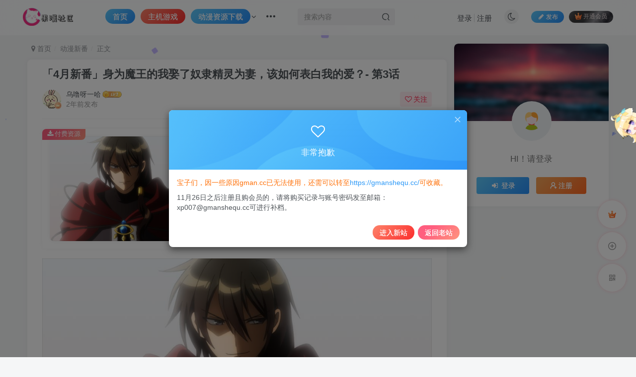

--- FILE ---
content_type: text/html; charset=UTF-8
request_url: https://gman.cc/725.html
body_size: 16940
content:
<!DOCTYPE HTML>
<html lang="zh-Hans">
<head>
	<meta charset="UTF-8">
	<link rel="dns-prefetch" href="//apps.bdimg.com">
	<meta http-equiv="X-UA-Compatible" content="IE=edge,chrome=1">
	<meta name="viewport" content="width=device-width, initial-scale=1.0, user-scalable=0, minimum-scale=1.0, maximum-scale=0.0, viewport-fit=cover">
	<meta http-equiv="Cache-Control" content="no-transform" />
	<meta http-equiv="Cache-Control" content="no-siteapp" />
	<meta name='robots' content='max-image-preview:large' />
	<style>img:is([sizes="auto" i], [sizes^="auto," i]) { contain-intrinsic-size: 3000px 1500px }</style>
	<title>「4月新番」身为魔王的我娶了奴隶精灵为妻，该如何表白我的爱？- 第3话_果漫社区</title><meta name="keywords" content="Base,Brain's,搞笑,日常,爱情,该如何表白我的爱？,身为魔王的我娶了奴隶精灵为妻,动漫新番">
<meta name="description" content="作为魔王，我娶了奴隶精灵为妻。我该如何表达我的爱？- 第3话作为邪恶的魔术师，人们害怕扎根。他笨拙而口臭。今天，他仍在学习魔术，同时击败了领土上的小偷。扎根于被恶友巴洛斯邀请参加的黑暗拍卖会场，遇到了白发精灵女孩内菲，她是作为魔王遗物制作的。拿走所有的财产，把尼腓带回他的城堡。以前从未与人交往过的口才扎根不好，我不知道如何与尼腓相处，也不能进行体面的对话，所以我感到困惑。从那时起，两个人的共同生活">
<link rel="canonical" href="https://gman.cc/725.html" />
<link rel='stylesheet' id='wp-block-library-css' href='https://gman.cc/wp-includes/css/dist/block-library/style.min.css?ver=6.8.2' type='text/css' media='all' />
<style id='classic-theme-styles-inline-css' type='text/css'>
/*! This file is auto-generated */
.wp-block-button__link{color:#fff;background-color:#32373c;border-radius:9999px;box-shadow:none;text-decoration:none;padding:calc(.667em + 2px) calc(1.333em + 2px);font-size:1.125em}.wp-block-file__button{background:#32373c;color:#fff;text-decoration:none}
</style>
<style id='global-styles-inline-css' type='text/css'>
:root{--wp--preset--aspect-ratio--square: 1;--wp--preset--aspect-ratio--4-3: 4/3;--wp--preset--aspect-ratio--3-4: 3/4;--wp--preset--aspect-ratio--3-2: 3/2;--wp--preset--aspect-ratio--2-3: 2/3;--wp--preset--aspect-ratio--16-9: 16/9;--wp--preset--aspect-ratio--9-16: 9/16;--wp--preset--color--black: #000000;--wp--preset--color--cyan-bluish-gray: #abb8c3;--wp--preset--color--white: #ffffff;--wp--preset--color--pale-pink: #f78da7;--wp--preset--color--vivid-red: #cf2e2e;--wp--preset--color--luminous-vivid-orange: #ff6900;--wp--preset--color--luminous-vivid-amber: #fcb900;--wp--preset--color--light-green-cyan: #7bdcb5;--wp--preset--color--vivid-green-cyan: #00d084;--wp--preset--color--pale-cyan-blue: #8ed1fc;--wp--preset--color--vivid-cyan-blue: #0693e3;--wp--preset--color--vivid-purple: #9b51e0;--wp--preset--gradient--vivid-cyan-blue-to-vivid-purple: linear-gradient(135deg,rgba(6,147,227,1) 0%,rgb(155,81,224) 100%);--wp--preset--gradient--light-green-cyan-to-vivid-green-cyan: linear-gradient(135deg,rgb(122,220,180) 0%,rgb(0,208,130) 100%);--wp--preset--gradient--luminous-vivid-amber-to-luminous-vivid-orange: linear-gradient(135deg,rgba(252,185,0,1) 0%,rgba(255,105,0,1) 100%);--wp--preset--gradient--luminous-vivid-orange-to-vivid-red: linear-gradient(135deg,rgba(255,105,0,1) 0%,rgb(207,46,46) 100%);--wp--preset--gradient--very-light-gray-to-cyan-bluish-gray: linear-gradient(135deg,rgb(238,238,238) 0%,rgb(169,184,195) 100%);--wp--preset--gradient--cool-to-warm-spectrum: linear-gradient(135deg,rgb(74,234,220) 0%,rgb(151,120,209) 20%,rgb(207,42,186) 40%,rgb(238,44,130) 60%,rgb(251,105,98) 80%,rgb(254,248,76) 100%);--wp--preset--gradient--blush-light-purple: linear-gradient(135deg,rgb(255,206,236) 0%,rgb(152,150,240) 100%);--wp--preset--gradient--blush-bordeaux: linear-gradient(135deg,rgb(254,205,165) 0%,rgb(254,45,45) 50%,rgb(107,0,62) 100%);--wp--preset--gradient--luminous-dusk: linear-gradient(135deg,rgb(255,203,112) 0%,rgb(199,81,192) 50%,rgb(65,88,208) 100%);--wp--preset--gradient--pale-ocean: linear-gradient(135deg,rgb(255,245,203) 0%,rgb(182,227,212) 50%,rgb(51,167,181) 100%);--wp--preset--gradient--electric-grass: linear-gradient(135deg,rgb(202,248,128) 0%,rgb(113,206,126) 100%);--wp--preset--gradient--midnight: linear-gradient(135deg,rgb(2,3,129) 0%,rgb(40,116,252) 100%);--wp--preset--font-size--small: 13px;--wp--preset--font-size--medium: 20px;--wp--preset--font-size--large: 36px;--wp--preset--font-size--x-large: 42px;--wp--preset--spacing--20: 0.44rem;--wp--preset--spacing--30: 0.67rem;--wp--preset--spacing--40: 1rem;--wp--preset--spacing--50: 1.5rem;--wp--preset--spacing--60: 2.25rem;--wp--preset--spacing--70: 3.38rem;--wp--preset--spacing--80: 5.06rem;--wp--preset--shadow--natural: 6px 6px 9px rgba(0, 0, 0, 0.2);--wp--preset--shadow--deep: 12px 12px 50px rgba(0, 0, 0, 0.4);--wp--preset--shadow--sharp: 6px 6px 0px rgba(0, 0, 0, 0.2);--wp--preset--shadow--outlined: 6px 6px 0px -3px rgba(255, 255, 255, 1), 6px 6px rgba(0, 0, 0, 1);--wp--preset--shadow--crisp: 6px 6px 0px rgba(0, 0, 0, 1);}:where(.is-layout-flex){gap: 0.5em;}:where(.is-layout-grid){gap: 0.5em;}body .is-layout-flex{display: flex;}.is-layout-flex{flex-wrap: wrap;align-items: center;}.is-layout-flex > :is(*, div){margin: 0;}body .is-layout-grid{display: grid;}.is-layout-grid > :is(*, div){margin: 0;}:where(.wp-block-columns.is-layout-flex){gap: 2em;}:where(.wp-block-columns.is-layout-grid){gap: 2em;}:where(.wp-block-post-template.is-layout-flex){gap: 1.25em;}:where(.wp-block-post-template.is-layout-grid){gap: 1.25em;}.has-black-color{color: var(--wp--preset--color--black) !important;}.has-cyan-bluish-gray-color{color: var(--wp--preset--color--cyan-bluish-gray) !important;}.has-white-color{color: var(--wp--preset--color--white) !important;}.has-pale-pink-color{color: var(--wp--preset--color--pale-pink) !important;}.has-vivid-red-color{color: var(--wp--preset--color--vivid-red) !important;}.has-luminous-vivid-orange-color{color: var(--wp--preset--color--luminous-vivid-orange) !important;}.has-luminous-vivid-amber-color{color: var(--wp--preset--color--luminous-vivid-amber) !important;}.has-light-green-cyan-color{color: var(--wp--preset--color--light-green-cyan) !important;}.has-vivid-green-cyan-color{color: var(--wp--preset--color--vivid-green-cyan) !important;}.has-pale-cyan-blue-color{color: var(--wp--preset--color--pale-cyan-blue) !important;}.has-vivid-cyan-blue-color{color: var(--wp--preset--color--vivid-cyan-blue) !important;}.has-vivid-purple-color{color: var(--wp--preset--color--vivid-purple) !important;}.has-black-background-color{background-color: var(--wp--preset--color--black) !important;}.has-cyan-bluish-gray-background-color{background-color: var(--wp--preset--color--cyan-bluish-gray) !important;}.has-white-background-color{background-color: var(--wp--preset--color--white) !important;}.has-pale-pink-background-color{background-color: var(--wp--preset--color--pale-pink) !important;}.has-vivid-red-background-color{background-color: var(--wp--preset--color--vivid-red) !important;}.has-luminous-vivid-orange-background-color{background-color: var(--wp--preset--color--luminous-vivid-orange) !important;}.has-luminous-vivid-amber-background-color{background-color: var(--wp--preset--color--luminous-vivid-amber) !important;}.has-light-green-cyan-background-color{background-color: var(--wp--preset--color--light-green-cyan) !important;}.has-vivid-green-cyan-background-color{background-color: var(--wp--preset--color--vivid-green-cyan) !important;}.has-pale-cyan-blue-background-color{background-color: var(--wp--preset--color--pale-cyan-blue) !important;}.has-vivid-cyan-blue-background-color{background-color: var(--wp--preset--color--vivid-cyan-blue) !important;}.has-vivid-purple-background-color{background-color: var(--wp--preset--color--vivid-purple) !important;}.has-black-border-color{border-color: var(--wp--preset--color--black) !important;}.has-cyan-bluish-gray-border-color{border-color: var(--wp--preset--color--cyan-bluish-gray) !important;}.has-white-border-color{border-color: var(--wp--preset--color--white) !important;}.has-pale-pink-border-color{border-color: var(--wp--preset--color--pale-pink) !important;}.has-vivid-red-border-color{border-color: var(--wp--preset--color--vivid-red) !important;}.has-luminous-vivid-orange-border-color{border-color: var(--wp--preset--color--luminous-vivid-orange) !important;}.has-luminous-vivid-amber-border-color{border-color: var(--wp--preset--color--luminous-vivid-amber) !important;}.has-light-green-cyan-border-color{border-color: var(--wp--preset--color--light-green-cyan) !important;}.has-vivid-green-cyan-border-color{border-color: var(--wp--preset--color--vivid-green-cyan) !important;}.has-pale-cyan-blue-border-color{border-color: var(--wp--preset--color--pale-cyan-blue) !important;}.has-vivid-cyan-blue-border-color{border-color: var(--wp--preset--color--vivid-cyan-blue) !important;}.has-vivid-purple-border-color{border-color: var(--wp--preset--color--vivid-purple) !important;}.has-vivid-cyan-blue-to-vivid-purple-gradient-background{background: var(--wp--preset--gradient--vivid-cyan-blue-to-vivid-purple) !important;}.has-light-green-cyan-to-vivid-green-cyan-gradient-background{background: var(--wp--preset--gradient--light-green-cyan-to-vivid-green-cyan) !important;}.has-luminous-vivid-amber-to-luminous-vivid-orange-gradient-background{background: var(--wp--preset--gradient--luminous-vivid-amber-to-luminous-vivid-orange) !important;}.has-luminous-vivid-orange-to-vivid-red-gradient-background{background: var(--wp--preset--gradient--luminous-vivid-orange-to-vivid-red) !important;}.has-very-light-gray-to-cyan-bluish-gray-gradient-background{background: var(--wp--preset--gradient--very-light-gray-to-cyan-bluish-gray) !important;}.has-cool-to-warm-spectrum-gradient-background{background: var(--wp--preset--gradient--cool-to-warm-spectrum) !important;}.has-blush-light-purple-gradient-background{background: var(--wp--preset--gradient--blush-light-purple) !important;}.has-blush-bordeaux-gradient-background{background: var(--wp--preset--gradient--blush-bordeaux) !important;}.has-luminous-dusk-gradient-background{background: var(--wp--preset--gradient--luminous-dusk) !important;}.has-pale-ocean-gradient-background{background: var(--wp--preset--gradient--pale-ocean) !important;}.has-electric-grass-gradient-background{background: var(--wp--preset--gradient--electric-grass) !important;}.has-midnight-gradient-background{background: var(--wp--preset--gradient--midnight) !important;}.has-small-font-size{font-size: var(--wp--preset--font-size--small) !important;}.has-medium-font-size{font-size: var(--wp--preset--font-size--medium) !important;}.has-large-font-size{font-size: var(--wp--preset--font-size--large) !important;}.has-x-large-font-size{font-size: var(--wp--preset--font-size--x-large) !important;}
:where(.wp-block-post-template.is-layout-flex){gap: 1.25em;}:where(.wp-block-post-template.is-layout-grid){gap: 1.25em;}
:where(.wp-block-columns.is-layout-flex){gap: 2em;}:where(.wp-block-columns.is-layout-grid){gap: 2em;}
:root :where(.wp-block-pullquote){font-size: 1.5em;line-height: 1.6;}
</style>
<link rel='stylesheet' id='_bootstrap-css' href='https://gman.cc/wp-content/themes/zibll/css/bootstrap.min.css?ver=8.3' type='text/css' media='all' />
<link rel='stylesheet' id='_fontawesome-css' href='https://gman.cc/wp-content/themes/zibll/css/font-awesome.min.css?ver=8.3' type='text/css' media='all' />
<link rel='stylesheet' id='_main-css' href='https://gman.cc/wp-content/themes/zibll/css/main.min.css?ver=8.3' type='text/css' media='all' />
<link rel='stylesheet' id='_forums-css' href='https://gman.cc/wp-content/themes/zibll/inc/functions/bbs/assets/css/main.min.css?ver=8.3' type='text/css' media='all' />
<link rel='stylesheet' id='_shop-css' href='https://gman.cc/wp-content/themes/zibll/inc/functions/shop/assets/css/main.min.css?ver=8.3' type='text/css' media='all' />
<script type="text/javascript" src="https://gman.cc/wp-content/themes/zibll/js/libs/jquery.min.js?ver=8.3" id="jquery-js"></script>

    <style>
    .progress-bar{
      width: 100%;
      height: 10px;
      overflow: hidden;
      box-sizing: border-box;
      border-radius: 24px;
      background-color: rgba(180, 160, 120, .2);
      position: relative;
	  box-shadow: unset;
	  margin-bottom: 5px;
    }

    .progress-bg{
      width: 10%;
      height: 100%;
      overflow: hidden;
      box-sizing: border-box;
      background-image: linear-gradient(135deg, #00BFFF 25%,#FA8072 0,#FA8072 50%,#00BFFF 0,#00BFFF 75%, #FA8072 0);
      border-radius: 24px;
      animation: panoramic 20s linear infinite;
      background-size: 32px 100%;
    }

    @keyframes panoramic{
      to {
        background-position: 200% 0;
      }
    }

    .progress-completed {
      width: 100%;
      background-image: linear-gradient(135deg, #4abd15bd 25%,#4abd15bd 0,#4abd15bd 50%,#4abd15bd 0,#4abd15bd 75%, #4abd15bd 0);
      animation: none;
    }

    .progress-processing {
      width: 50%;
      background-image: linear-gradient(135deg, #ffe8a4 25%,#ffd353 0,#ffd353 50%,#ffe8a4 0,#ffe8a4 75%, #ffd353 0);
      animation: none;
    }
    
    .complaint-br {
        display: block;
        margin-bottom: 5px;
    }
    </style>
    <style>
/*Wordpress自定义鼠标样式插件生成:https://blog.itzhiyin.com/archives/205.html*/
 /*鼠标指针样式*/ 
body{cursor:url(/wp-content/plugins/wordpress_mouse/mouse/normal1.png), default;}
a:hover{cursor:url(/wp-content/plugins/wordpress_mouse/mouse/link1.png), pointer;}
/*Wordpress自定义鼠标样式插件生成:https://blog.itzhiyin.com/archives/205.html*/
</style>

<script charset="UTF-8" id="LA_COLLECT" src="//sdk.51.la/js-sdk-pro.min.js"></script>
                <script>LA.init({id: "3IeUWS1bvPXeEjKs",ck: "3IeUWS1bvPXeEjKs"})</script><link rel='shortcut icon' href='https://gman.cc/wp-content/uploads/2024/02/logo1.0-1.png'><link rel='icon' href='https://gman.cc/wp-content/uploads/2024/02/logo1.0-1.png'><link rel='apple-touch-icon-precomposed' href='https://gman.cc/wp-content/uploads/2024/02/logo1.0-1.png'><meta name='msapplication-TileImage' content='https://gman.cc/wp-content/uploads/2024/02/logo1.0-1.png'><style>body{--theme-color:#f04494;--focus-shadow-color:rgba(240,68,148,.4);--focus-color-opacity1:rgba(240,68,148,.1);--focus-color-opacity05:rgba(240,68,148,.05);--focus-color-opacity3:rgba(240,68,148,.3);--focus-color-opacity6:rgba(240,68,148,.6);--mian-max-width:1200px;}/*悬浮按钮*/
.float-right.round .float-btn {
position: relative;
display: block;
height: 56px;
width: 56px;
padding: 20px 4px;
-webkit-border-radius: 50%;
-moz-border-radius: 50%;
border-radius: 50%;
margin-bottom: 8px;
font-size: 16px;
line-height: 10px;
text-align: center;
color: #FFD1D8;
background-color: #ffffff;
-webkit-box-shadow: 0 0 6px 0 #FFD1D8;
-moz-box-shadow: 0 0 6px 0 #FFD1D8;
box-shadow: 0 0 6px 0 #FFD1D8;
cursor: pointer;
}
.fa-toggle-theme::after, .fa-toggle-theme::before {
font-size: 18px;
}
.float-right.round:hover .float-btn:hover {
-moz-box-shadow: 0 0 6px 0 #FFB5C3;
box-shadow: 0 0 6px 0 #fc6976;
background-color: #FFB5C3;
}
.float-btn .hover-show-con {
right: 40px;
margin-right: 25px;
}.enlighter-default .enlighter,.wp-block-zibllblock-enlighter:not(:has(.enlighter)),.enlighter-pre:not(:has(.enlighter)){max-height:400px;overflow-y:auto !important;}.posts-item .item-heading>a {font-weight: bold;color: unset;}@media (max-width:640px) {
		.meta-right .meta-like{
			display: unset !important;
		}
	}</style>
<!--HEADER_CODE_START-->
<script type="text/javascript" src="//cpro.baidustatic.com/cpro/ui/cm.js"></script>
<script async custom-element="amp-ad" src="https://cdn.ampproject.org/v0/amp-ad-0.1.js"></script>
<script async custom-element="amp-ad" src="https://cdn.ampproject.org/v0/amp-ad-0.1.js"></script>
<!--HEADER_CODE_END-->
<meta name='apple-mobile-web-app-title' content='果漫社区'><meta name="theme-color" content="#FDFCFE"><!--[if IE]><script src="https://gman.cc/wp-content/themes/zibll/js/libs/html5.min.js"></script><![endif]--><link rel="icon" href="https://gman.cc/wp-content/uploads/2024/04/cropped-111111111111-32x32.png" sizes="32x32" />
<link rel="icon" href="https://gman.cc/wp-content/uploads/2024/04/cropped-111111111111-192x192.png" sizes="192x192" />
<link rel="apple-touch-icon" href="https://gman.cc/wp-content/uploads/2024/04/cropped-111111111111-180x180.png" />
<meta name="msapplication-TileImage" content="https://gman.cc/wp-content/uploads/2024/04/cropped-111111111111-270x270.png" />
	</head>
<body class="wp-singular post-template-default single single-post postid-725 single-format-standard wp-theme-zibll white-theme nav-fixed site-layout-2">
		<div style="position: fixed;z-index: -999;left: -5000%;"><img src="https://gman.cc/wp-content/uploads/2024/04/2-02-1-700x394.jpg" alt="「4月新番」身为魔王的我娶了奴隶精灵为妻，该如何表白我的爱？- 第3话_果漫社区"></div>	<header class="header header-layout-2 scroll-down-hide"><nav class="navbar navbar-top center">
            <div class="container-fluid container-header"><div class="navbar-header">
			<div class="navbar-brand"><a class="navbar-logo" href="https://gman.cc"><img src="https://gman.cc/wp-content/uploads/2024/02/没背景.png" switch-src="https://gman.cc/wp-content/uploads/2024/02/AAA-1.png" alt="果漫社区_单机游戏社区_提供各类游戏下载、攻略" >
			</a></div>
			<button type="button" data-toggle-class="mobile-navbar-show" data-target="body" class="navbar-toggle"><i class="em12 css-icon i-menu"><i></i></i></button><a class="main-search-btn navbar-toggle" href="javascript:;"><svg class="icon" aria-hidden="true"><use xlink:href="#icon-search"></use></svg></a>
		</div>  <div class="collapse navbar-collapse"><ul class="nav navbar-nav"><li id="menu-item-369" class="menu-item menu-item-type-custom menu-item-object-custom menu-item-home menu-item-369"><a href="https://gman.cc/"><span class="but jb-blue radius">首页</span></a></li>
<li id="menu-item-415" class="menu-item menu-item-type-custom menu-item-object-custom menu-item-415"><a href="https://gman.cc/category/console-game"><span class="but jb-red radius">主机游戏</span></a></li>
<li id="menu-item-991" class="menu-item menu-item-type-custom menu-item-object-custom menu-item-has-children menu-item-991"><a><span class="but jb-blue radius">动漫资源下载</span></a>
<ul class="sub-menu">
	<li id="menu-item-418" class="menu-item menu-item-type-custom menu-item-object-custom menu-item-418"><a href="https://gman.cc/category/dmzy">新番下载</a></li>
	<li id="menu-item-663" class="menu-item menu-item-type-custom menu-item-object-custom menu-item-663"><a href="https://gman.cc/zhdm">全集下载</a></li>
</ul>
</li>
<li id="menu-item-990" class="menu-item menu-item-type-custom menu-item-object-custom menu-item-990"><a href="https://gman.cc/zixun"><span class="but jb-blue radius">最新资讯</span></a></li>
<li id="menu-item-10310" class="menu-item menu-item-type-post_type menu-item-object-page menu-item-10310"><a href="https://gman.cc/forums"><span class="but jb-blue radius">社区论坛</span></a></li>
</ul><form method="get" class="navbar-form navbar-left hover-show" action="https://gman.cc/"><div class="form-group relative dropdown"><input type="text" class="form-control search-input focus-show" name="s" placeholder="搜索内容"><div class="abs-right muted-3-color"><button type="submit" tabindex="3" class="null"><svg class="icon" aria-hidden="true"><use xlink:href="#icon-search"></use></svg></button></div><div class=" lazyload" remote-box="https://gman.cc/wp-admin/admin-ajax.php?action=menu_search" lazyload-action="ias"> </div></div></form><div class="navbar-form navbar-right hide show-nav-but" style="margin-right:-10px;"><a data-toggle-class data-target=".nav.navbar-nav" href="javascript:;" class="but"><svg class="" aria-hidden="true" data-viewBox="0 0 1024 1024" viewBox="0 0 1024 1024"><use xlink:href="#icon-menu_2"></use></svg></a></div><div class="navbar-form navbar-right navbar-but"><span class="newadd-btns hover-show but nowave jb-blue radius">
                    <i class="fa fa-fw fa-pencil"></i>发布
                    <div class="hover-show-con dropdown-menu drop-newadd"><a rel="nofollow" class="btn-newadd" href="https://gman.cc/newposts"><icon class="jb-green"><i class="fa fa-pencil-square"></i></icon><text>发布文章</text></a><a rel="nofollow" class="btn-newadd" href="https://gman.cc/posts-edit"><icon class="jb-blue"><svg class="icon" aria-hidden="true"><use xlink:href="#icon-posts"></use></svg></icon><text>发布帖子</text></a></div>
                </span><span class="hover-show inline-block"><a class="signin-loader but jb-red radius payvip-icon ml10" href="javascript:;"><svg class="em12 mr3" aria-hidden="true" data-viewBox="0 0 1024 1024" viewBox="0 0 1024 1024"><use xlink:href="#icon-vip_1"></use></svg>开通会员</a><div class="sub-menu hover-show-con sub-vip-card"><div class="vip-card pointer level-1 vip-theme1 signin-loader" vip-level="1">
    <div class="abs-center vip-baicon"><img  class="lazyload img-icon " src="https://gman.cc/wp-content/themes/zibll/img/thumbnail-null.svg" data-src="https://gman.cc/wp-content/themes/zibll/img/vip-1.svg" title="黄金会员" alt="黄金会员"></div><div class="vip-img abs-right"><img  class="lazyload img-icon " src="https://gman.cc/wp-content/themes/zibll/img/thumbnail-null.svg" data-src="https://gman.cc/wp-content/themes/zibll/img/vip-1.svg" title="黄金会员" alt="黄金会员"></div><div class="relative"><div class="vip-name mb10"><span class="mr6"><img  class="lazyload img-icon " src="https://gman.cc/wp-content/themes/zibll/img/thumbnail-null.svg" data-src="https://gman.cc/wp-content/themes/zibll/img/vip-1.svg" title="黄金会员" alt="黄金会员"></span>开通黄金会员</div><ul class="mb10 relative"><li>全站资源免费购买</li>
<li>全站内容免费阅读</li></ul><a class="but jb-blue radius payvip-button" href="javascript:;">开通黄金会员</a></div>
    </div></div></span></div><div class="navbar-form navbar-right"><a href="javascript:;" class="toggle-theme toggle-radius"><i class="fa fa-toggle-theme"></i></a></div><div class="navbar-form navbar-right navbar-text">
					<ul class="list-inline splitters relative">
						<li><a href="javascript:;" class="signin-loader">登录</a></li><li><a href="javascript:;" class="signup-loader">注册</a></li>
					</ul>
				</div></div></div>
        </nav></header><div class="mobile-header">
            <nav mini-touch="mobile-nav" touch-direction="left" class="mobile-navbar visible-xs-block scroll-y mini-scrollbar left"><div class="flex jsb ac mb20">
            <div class="navbar-logo"><img src="https://gman.cc/wp-content/uploads/2024/02/没背景.png" switch-src="https://gman.cc/wp-content/uploads/2024/02/AAA-1.png" alt="果漫社区" ></div>
            <button type="button" data-toggle-class="mobile-navbar-show" data-target="body" class="close"><svg class="ic-close" aria-hidden="true"><use xlink:href="#icon-close"></use></svg></button>
        </div><a href="javascript:;" class="toggle-theme toggle-radius"><i class="fa fa-toggle-theme"></i></a><ul class="mobile-menus theme-box"><li class="menu-item menu-item-type-custom menu-item-object-custom menu-item-home menu-item-369"><a href="https://gman.cc/"><span class="but jb-blue radius">首页</span></a></li>
<li class="menu-item menu-item-type-custom menu-item-object-custom menu-item-415"><a href="https://gman.cc/category/console-game"><span class="but jb-red radius">主机游戏</span></a></li>
<li class="menu-item menu-item-type-custom menu-item-object-custom menu-item-has-children menu-item-991"><a><span class="but jb-blue radius">动漫资源下载</span></a>
<ul class="sub-menu">
	<li class="menu-item menu-item-type-custom menu-item-object-custom menu-item-418"><a href="https://gman.cc/category/dmzy">新番下载</a></li>
	<li class="menu-item menu-item-type-custom menu-item-object-custom menu-item-663"><a href="https://gman.cc/zhdm">全集下载</a></li>
</ul>
</li>
<li class="menu-item menu-item-type-custom menu-item-object-custom menu-item-990"><a href="https://gman.cc/zixun"><span class="but jb-blue radius">最新资讯</span></a></li>
<li class="menu-item menu-item-type-post_type menu-item-object-page menu-item-10310"><a href="https://gman.cc/forums"><span class="but jb-blue radius">社区论坛</span></a></li>
</ul><div class="posts-nav-box" data-title="文章目录"></div><div class="sub-user-box"><div class="text-center"><div><a class="em09 signin-loader but jb-red radius4 payvip-icon btn-block mt10" href="javascript:;"><svg class="em12 mr10" aria-hidden="true" data-viewBox="0 0 1024 1024" viewBox="0 0 1024 1024"><use xlink:href="#icon-vip_1"></use></svg>开通会员 尊享会员权益</a></div><div class="flex jsa header-user-href"><a href="javascript:;" class="signin-loader"><div class="badg mb6 toggle-radius c-blue"><svg class="icon" aria-hidden="true" data-viewBox="50 0 924 924" viewBox="50 0 924 924"><use xlink:href="#icon-user"></use></svg></div><div class="c-blue">登录</div></a><a href="javascript:;" class="signup-loader"><div class="badg mb6 toggle-radius c-green"><svg class="icon" aria-hidden="true"><use xlink:href="#icon-signup"></use></svg></div><div class="c-green">注册</div></a><a target="_blank" rel="nofollow" href="https://gman.cc/user-sign?tab=resetpassword&redirect_to=https://gman.cc/725.html"><div class="badg mb6 toggle-radius c-purple"><svg class="icon" aria-hidden="true"><use xlink:href="#icon-user_rp"></use></svg></div><div class="c-purple">找回密码</div></a></div></div></div><div class="mobile-nav-widget"></div></nav><div class="fixed-body" data-toggle-class="mobile-navbar-show" data-target="body"></div></div><div class="container fluid-widget"></div><main role="main" class="container">
    <div class="content-wrap">
        <div class="content-layout">
            <ul class="breadcrumb">
		<li><a href="https://gman.cc"><i class="fa fa-map-marker"></i> 首页</a></li><li>
		<a href="https://gman.cc/dmzy">动漫新番</a> </li><li> 正文</li></ul><article class="article main-bg theme-box box-body radius8 main-shadow"><div class="article-header theme-box clearfix relative"><h1 class="article-title"> <a href="https://gman.cc/725.html">「4月新番」身为魔王的我娶了奴隶精灵为妻，该如何表白我的爱？- 第3话</a></h1><div class="article-avatar"><div class="user-info flex ac article-avatar"><a href="https://gman.cc/author/3"><span class="avatar-img"><img alt="乌噜呀一哈的头像_果漫社区" src="https://gman.cc/wp-content/themes/zibll/img/avatar-default.png" data-src="//gman.cc/wp-content/uploads/2024/02/QQ浏览器截图20240223122104-150x150.png" class="lazyload avatar avatar-id-3"><img class="lazyload avatar-badge" src="https://gman.cc/wp-content/themes/zibll/img/thumbnail.svg" data-src="https://gman.cc/wp-content/themes/zibll/img/vip-1.svg" data-toggle="tooltip" title="黄金会员" alt="黄金会员"></span></a><div class="user-right flex flex1 ac jsb ml10"><div class="flex1"><name class="flex ac flex1"><a class="display-name text-ellipsis " href="https://gman.cc/author/3">乌噜呀一哈</a><img  class="lazyload img-icon ml3" src="https://gman.cc/wp-content/themes/zibll/img/thumbnail-null.svg" data-src="https://gman.cc/wp-content/themes/zibll/img/user-level-3.png" data-toggle="tooltip" title="LV3" alt="等级-LV3_果漫社区"></name><div class="px12-sm muted-2-color text-ellipsis"><span data-toggle="tooltip" data-placement="bottom" title="2024年04月13日 19:37发布">2年前发布</span></div></div><div class="flex0 user-action"><a href="javascript:;" class="px12-sm ml10 follow but c-red signin-loader" data-pid="3"><count><i class="fa fa-heart-o mr3" aria-hidden="true"></i>关注</count></a></div></div></div><div class="relative"><i class="line-form-line"></i><div class="flex ac single-metabox abs-right"><div class="post-metas"><item class="meta-comm"><a rel="nofollow" data-toggle="tooltip" title="去评论" href="javascript:(scrollTopTo('#comments'));"><svg class="icon" aria-hidden="true"><use xlink:href="#icon-comment"></use></svg>0</a></item><item class="meta-view"><svg class="icon" aria-hidden="true"><use xlink:href="#icon-view"></use></svg>169</item><item class="meta-like"><svg class="icon" aria-hidden="true"><use xlink:href="#icon-like"></use></svg>10</item></div></div></div></div></div><div class="zib-widget pay-box  order-type-2" id="posts-pay"><div class="flex pay-flexbox"><div class="flex0 relative mr20 hide-sm pay-thumb"><div class="graphic"><img src="https://gman.cc/wp-content/themes/zibll/img/thumbnail.svg" data-src="https://gman.cc/wp-content/uploads/2024/04/2-02-1-700x394.jpg" alt="「4月新番」身为魔王的我娶了奴隶精灵为妻，该如何表白我的爱？- 第3话_果漫社区" class="lazyload fit-cover"><div class="abs-center text-center left-bottom"></div></div></div><div class="flex-auto-h flex xx jsb"><dt class="text-ellipsis pay-title">「4月新番」身为魔王的我娶了奴隶精灵为妻，该如何表白我的爱？- 第3话</dt><div class="mt6 em09 muted-2-color">此内容为付费资源，请付费后查看</div><div class=""><div class="price-box"><div class="c-yellow"><span class="em12 mr3"><svg class="icon" aria-hidden="true"><use xlink:href="#icon-points"></use></svg></span><b class="em3x">10</b><span class="px12 ml3">积分</span></div></div></div><div class="text-right mt10"><a href="javascript:;" class="but jb-blue signin-loader padding-lg"><i class="fa fa-sign-in mr10" aria-hidden="true"></i>登录购买</a></div></div></div><div class="pay-tag abs-center"><i class="fa fa-download mr3"></i>付费资源</div></div>    <div class="article-content">
                        <div data-nav="posts"class="theme-box wp-posts-content">
            <p><img alt="图片[1]_「4月新番」身为魔王的我娶了奴隶精灵为妻，该如何表白我的爱？- 第3话_果漫社区" decoding="async" src="https://gman.cc/wp-content/themes/zibll/img/thumbnail-lg.svg" data-src='https://gman.cc/wp-content/uploads/2024/04/2-02-1-1024x576.jpg' alt='2-02-1' data-edit-file-id='724' data-full-url='https://gman.cc/wp-content/uploads/2024/04/2-02-1.jpg'  /></p>
<p><strong>作为魔王，我娶了奴隶精灵为妻。我该如何表达我的爱？- 第3话</strong></p>
<p>作为邪恶的魔术师，人们害怕扎根。<br />他笨拙而口臭。今天，他仍在学习魔术，同时击败了领土上的小偷。<br />扎根于被恶友巴洛斯邀请参加的黑暗拍卖会场，遇到了白发精灵女孩内菲，她是作为魔王遗物制作的。<br />拿走所有的财产，把尼腓带回他的城堡。<br />以前从未与人交往过的口才扎根不好，<br />我不知道如何与尼腓相处，也不能进行体面的对话，所以我感到困惑。<br />从那时起，两个人的共同生活将如何——。<br />言语不好的魔术师和美少女精灵的亲密爱情喜剧。</p>
<p><strong>[Lilith-Raws] 作为魔王，我娶了奴隶精灵为妻。我该如何表达我的爱？ &#8211; 第3话 [Baha][WebDL 1080p AVC AAC][繁体中文]下载地址</strong></p>
                    </div>
        <div class="em09 muted-3-color"><div><span>©</span> 版权声明</div><div class="posts-copyright">本站内容均来自网友个人观点与网络等信息，非本站认同之观点。如有侵犯了您的权益，请联系网站客服修改或删除！</div></div><div class="text-center theme-box muted-3-color box-body separator em09">THE END</div><div class="theme-box article-tags"><a class="but ml6 radius c-blue" title="查看更多分类文章" href="https://gman.cc/dmzy"><i class="fa fa-folder-open-o" aria-hidden="true"></i>动漫新番</a><br><a href="https://gman.cc/tag/%e7%88%b1%e6%83%85" title="查看此标签更多文章" class="but ml6 radius"># 爱情</a><a href="https://gman.cc/tag/%e6%90%9e%e7%ac%91" title="查看此标签更多文章" class="but ml6 radius"># 搞笑</a><a href="https://gman.cc/tag/%e6%97%a5%e5%b8%b8" title="查看此标签更多文章" class="but ml6 radius"># 日常</a><a href="https://gman.cc/tag/%e8%ba%ab%e4%b8%ba%e9%ad%94%e7%8e%8b%e7%9a%84%e6%88%91%e5%a8%b6%e4%ba%86%e5%a5%b4%e9%9a%b6%e7%b2%be%e7%81%b5%e4%b8%ba%e5%a6%bb" title="查看此标签更多文章" class="but ml6 radius"># 身为魔王的我娶了奴隶精灵为妻</a><a href="https://gman.cc/tag/%e8%af%a5%e5%a6%82%e4%bd%95%e8%a1%a8%e7%99%bd%e6%88%91%e7%9a%84%e7%88%b1%ef%bc%9f" title="查看此标签更多文章" class="but ml6 radius"># 该如何表白我的爱？</a><a href="https://gman.cc/tag/brains" title="查看此标签更多文章" class="but ml6 radius"># Brain's</a><a href="https://gman.cc/tag/base" title="查看此标签更多文章" class="but ml6 radius"># Base</a></div>    </div>
    <div class="text-center muted-3-color box-body em09">喜欢就支持一下吧</div><div class="text-center post-actions"><a href="javascript:;" data-action="like" class="action action-like" data-pid="725"><svg class="icon" aria-hidden="true"><use xlink:href="#icon-like"></use></svg><text>点赞</text><count>10</count></a><span class="hover-show dropup action action-share">
        <svg class="icon" aria-hidden="true"><use xlink:href="#icon-share"></use></svg><text>分享</text><div class="zib-widget hover-show-con share-button dropdown-menu"><div><a rel="nofollow" class="share-btn qzone"  target="_blank" title="QQ空间" href="https://sns.qzone.qq.com/cgi-bin/qzshare/cgi_qzshare_onekey?url=https://gman.cc/725.html&#38;title=「4月新番」身为魔王的我娶了奴隶精灵为妻，该如何表白我的爱？- 第3话_果漫社区&#38;pics=https://gman.cc/wp-content/uploads/2024/04/2-02-1-1024x576.jpg&#38;summary=作为魔王，我娶了奴隶精灵为妻。我该如何表达我的爱？- 第3话作为邪恶的魔术师，人们害怕扎根。他笨拙而口臭。今天，他仍在学习魔术，同时击败了领土上的小偷。扎根于被恶友巴洛斯邀请参加的黑暗拍卖会场，遇到了白发精灵女孩内菲，她是作为魔王遗物制作的。拿走所有的财产，把尼腓带回他的城堡。以前从未与人交往过的口才扎根不好，我不知道如..."><icon><svg class="icon" aria-hidden="true"><use xlink:href="#icon-qzone-color"></use></svg></icon><text>QQ空间<text></a><a rel="nofollow" class="share-btn weibo"  target="_blank" title="微博" href="https://service.weibo.com/share/share.php?url=https://gman.cc/725.html&#38;title=「4月新番」身为魔王的我娶了奴隶精灵为妻，该如何表白我的爱？- 第3话_果漫社区&#38;pic=https://gman.cc/wp-content/uploads/2024/04/2-02-1-1024x576.jpg&#38;searchPic=false"><icon><svg class="icon" aria-hidden="true"><use xlink:href="#icon-weibo-color"></use></svg></icon><text>微博<text></a><a rel="nofollow" class="share-btn qq"  target="_blank" title="QQ好友" href="https://connect.qq.com/widget/shareqq/index.html?url=https://gman.cc/725.html&#38;title=「4月新番」身为魔王的我娶了奴隶精灵为妻，该如何表白我的爱？- 第3话_果漫社区&#38;pics=https://gman.cc/wp-content/uploads/2024/04/2-02-1-1024x576.jpg&#38;desc=作为魔王，我娶了奴隶精灵为妻。我该如何表达我的爱？- 第3话作为邪恶的魔术师，人们害怕扎根。他笨拙而口臭。今天，他仍在学习魔术，同时击败了领土上的小偷。扎根于被恶友巴洛斯邀请参加的黑暗拍卖会场，遇到了白发精灵女孩内菲，她是作为魔王遗物制作的。拿走所有的财产，把尼腓带回他的城堡。以前从未与人交往过的口才扎根不好，我不知道如..."><icon><svg class="icon" aria-hidden="true"><use xlink:href="#icon-qq-color"></use></svg></icon><text>QQ好友<text></a><a rel="nofollow" class="share-btn poster" poster-share="725" title="海报分享" href="javascript:;"><icon><svg class="icon" aria-hidden="true"><use xlink:href="#icon-poster-color"></use></svg></icon><text>海报分享<text></a><a rel="nofollow" class="share-btn copy" data-clipboard-text="https://gman.cc/725.html" data-clipboard-tag="链接" title="复制链接" href="javascript:;"><icon><svg class="icon" aria-hidden="true"><use xlink:href="#icon-copy-color"></use></svg></icon><text>复制链接<text></a></div></div></span><a href="javascript:;" class="action action-favorite signin-loader" data-pid="725"><svg class="icon" aria-hidden="true"><use xlink:href="#icon-favorite"></use></svg><text>收藏</text><count></count></a></div></article>    <div class="theme-box" style="height:99px">
        <nav class="article-nav">
            <div class="main-bg box-body radius8 main-shadow">
                <a href="https://gman.cc/723.html">
                    <p class="muted-2-color"><i class="fa fa-angle-left em12"></i><i
                            class="fa fa-angle-left em12 mr6"></i>上一篇</p>
                    <div class="text-ellipsis-2">
                        「4月新番」哭泣少女乐队 GIRLS BAND CRY - 第2话「夜行动物3只」                    </div>
                </a>
            </div>
            <div class="main-bg box-body radius8 main-shadow">
                <a href="https://gman.cc/727.html">
                    <p class="muted-2-color">下一篇<i class="fa fa-angle-right em12 ml6"></i><i
                            class="fa fa-angle-right em12"></i></p>
                    <div class="text-ellipsis-2">
                        「4月新番」外星笔记(Astro Note) - 第2话「从米波星来的米拉和直介。」                    </div>
                </a>
            </div>
        </nav>
    </div>
<div class="theme-box" id="comments">
	<div class="box-body notop">
		<div class="title-theme">评论			<small>抢沙发</small></div>
	</div>

	<div class="no_webshot main-bg theme-box box-body radius8 main-shadow">
									<div class="comment-signarea text-center box-body radius8">
					<h3 class="text-muted em12 theme-box muted-3-color">请登录后发表评论</h3>
					<p>
						<a href="javascript:;" class="signin-loader but c-blue padding-lg"><i class="fa fa-fw fa-sign-in mr10" aria-hidden="true"></i>登录</a>
						<a href="javascript:;" class="signup-loader ml10 but c-yellow padding-lg"><svg class="icon mr10" aria-hidden="true"><use xlink:href="#icon-signup"></use></svg>注册</a>					</p>
									</div>
									<div id="postcomments">
			<ol class="commentlist list-unstyled">
				<div class="text-center comment comment-null" style="padding:40px 0;"><img style="width:280px;opacity: .7;" src="https://gman.cc/wp-content/themes/zibll/img/null.svg"><p style="margin-top:40px;" class="em09 muted-3-color separator">暂无评论内容</p></div><div class="pagenav hide"><div class="next-page ajax-next"><a href="#"></a></div></div>			</ol>
		</div>
			</div>
</div>        </div>
    </div>
    <div class="sidebar">
	<div data-affix="true" class="mb20"><div class="user-card zib-widget widget"><div class="user-cover graphic" style="padding-bottom: 50%;"><img class="lazyload fit-cover" src="https://gman.cc/wp-content/themes/zibll/img/thumbnail.svg" data-src="https://gman.cc/wp-content/themes/zibll/img/user_t.jpg"></div>
        <div class="card-content mt10">
            <div class="user-content">
                <div class="user-avatar"><span class="avatar-img avatar-lg"><img alt="默认头像" class="fit-cover avatar" src="https://gman.cc/wp-content/themes/zibll/img/avatar-default.png"></span></div>
                <div class="user-info mt10">
                    <div class="text-center ">
                <p class="muted-color box-body em12">HI！请登录</p>
                <p>
                    <a href="javascript:;" class="signin-loader but jb-blue padding-lg"><i class="fa fa-fw fa-sign-in" aria-hidden="true"></i>登录</a>
                    <a href="javascript:;" class="signup-loader ml10 but jb-yellow padding-lg"><svg class="icon" aria-hidden="true"><use xlink:href="#icon-signup"></use></svg>注册</a>
                </p>
                
            </div>
                </div>
            </div>
        </div>
    </div></div></div></main>
<div class="container fluid-widget"></div><footer class="footer">
		<div class="container-fluid container-footer">
		<ul class="list-inline"><li class="hidden-xs" style="max-width: 300px;"><p><a class="footer-logo" href="https://gman.cc" title="果漫社区_单机游戏社区_提供各类游戏下载、攻略">
                    <img src="https://gman.cc/wp-content/themes/zibll/img/thumbnail-sm.svg" data-src="https://gman.cc/wp-content/uploads/2024/02/logo1.2.1白色背景.png" switch-src="https://gman.cc/wp-content/uploads/2024/02/AAA-1.png" alt="果漫社区_单机游戏社区_提供各类游戏下载、攻略" class="lazyload" style="height: 40px;">
                </a></p><div class="footer-muted em09">果漫社区专为动漫、新番、漫画类资讯网站，同好论坛交流，欢迎您的加入！</div></li><li style="max-width: 550px;"><p class="fcode-links"><a href="https://gman.cc">友链申请</a>
<a href="https://gman.cc">免责声明</a>
<a href="https://gman.cc">广告合作</a>
<a href="https://gman.cc/tag.html">聚合标签</a>
<a href="https://gman.cc/privacy-policy">关于我们</a></p><div class="footer-muted em09">Copyright © 2024 · <a href="https://gman.cc">果漫社区</a> · 备案号 · <a target="_blank" href="https://beian.miit.gov.cn/#/Integrated/index">湘ICP备2023023414号-1</a></div><div class="footer-contact mt10 hidden-xs"></div></li><li class="hidden-xs"></li></ul>	</div>
</footer>
<script type="speculationrules">
{"prefetch":[{"source":"document","where":{"and":[{"href_matches":"\/*"},{"not":{"href_matches":["\/wp-*.php","\/wp-admin\/*","\/wp-content\/uploads\/*","\/wp-content\/*","\/wp-content\/plugins\/*","\/wp-content\/themes\/zibll\/*","\/*\\?(.+)"]}},{"not":{"selector_matches":"a[rel~=\"nofollow\"]"}},{"not":{"selector_matches":".no-prefetch, .no-prefetch a"}}]},"eagerness":"conservative"}]}
</script>
        <style>
            .payvip-modal {
                background-image: url(https://gman.cc/wp-content/plugins/beautification/img/index/22_open.png), url(https://gman.cc/wp-content/plugins/beautification/img/index/33_open.png);
                background-position: 0 100%, 100% 100%;
                background-repeat: no-repeat, no-repeat;
                background-size: 20%;
            }
        </style>
            <link rel="stylesheet" href="https://gman.cc/wp-content/plugins/beautification//css/yuansufuhao.css" />
        <script>
            $('head').before('<div class="container1"><div class="inner-container1"><div class="shape"></div></div><div class="inner-container1"><div class="shape"></div></div></div>');
        </script>
        <script src="https://gman.cc/wp-content/plugins/beautification//js/yuansufuhao.min.js"></script>
        <script>
            $(document).ready(function() {
                var html = '';
                for (var i = 1; i <= 50; i++) {
                    html += '<div class="shape-container--' + i + ' shape-animation"><div class="random-shape"></div></div>'
                }
                document.querySelector('.shape').innerHTML += html
            });
        </script>
        </script>
        <style>
            .tab-content .posts-item:not(article) {
                transition: all 0.3s;
            }

            .tab-content .posts-item:not(article):hover {
                transform: translateY(-10px);
                box-shadow: 0 8px 10px #FFD1D8;
            }
        </style>
            <style>
            .theme-pagination .ajax-next a,
            .theme-pagination .order-ajax-next a {
                border-radius: 30px;
                padding: 15px 0;
                color: var(--muted-color);
                background-color: var(--main-bg-color);
                color: #FF0033;
                display: block;
                opacity: 1;
                font-weight: bold;
            }
        </style>
            <style>
            .item-thumbnail:before {
                content: '';
                position: absolute;
                top: 0;
                left: 0;
                right: 0;
                bottom: 0;
                background: rgba(0, 0, 0, 0);
                transition: background .35s;
                border-radius: 8px;
                z-index: 2;
                max-width: 765px;
                margin: 0 auto;
                pointer-events: none;
            }

            .item-thumbnail:after {
                content: '';
                position: absolute;
                top: 50%;
                left: 50%;
                width: 50px;
                height: 50px;
                margin: -25px 0 0 -25px;
                background: url(/wp-content/plugins/beautification/img/index/st.png);
                background-repeat: no-repeat;
                background-size: 100% 100%;
                z-index: 3;
                -webkit-transform: scale(2);
                transform: scale(2);
                transition: opacity .35s, -webkit-transform .35s;
                transition: transform .35s, opacity .35s;
                transition: transform .35s, opacity .35s, -webkit-transform .35s;
                opacity: 0;
                pointer-events: none;
            }

            .item-thumbnail:hover:before {
                background: rgba(0, 0, 0, .5)
            }

            .item-thumbnail:hover:after {
                -webkit-transform: scale(1);
                transform: scale(1);
                opacity: 1
            }
        </style>
            <style>
            .posts-item {
                position: relative;
            }

            .posts-item.card::before {
                content: "";
                display: block;
                background: #fc625d;
                top: 10px;
                left: 15px;
                border-radius: 50%;
                width: 10px;
                height: 10px;
                box-shadow: 16px 0 #fdbc40, 32px 0 #35cd4b;
                position: absolute;
            }

            .posts-item.card {
                padding: 26px 10px 10px 10px;
            }
        </style>
        <style>
            .footer-miniimg {
                filter: drop-shadow(0 0 10px dodgerblue);
            }
        </style>
            <style>
            ul.nav {
                font-weight: 650;
            }
        </style>
            <style>
            #tiaopill {
                position: fixed;
                bottom: 40px;
                right: -5px;
                width: 57px;
                height: 70px;
                background-image: url(https://gman.cc/wp-content/plugins/beautification//img/right/decorate1.png);
                background-position: center;
                background-size: cover;
                background-repeat: no-repeat;
                transition: background .3s;
                z-index: 99999999999999
            }

            #tiaopill:hover {
                background-position: 60px 50%;
            }
        </style>
        <div id="tiaopill" onmouseout="duoMaomao()" style="bottom: 60vh;"></div>
        <script>var randomNum = function (minNum, maxNum) { switch (arguments.length) { case 1: return parseInt(Math.random() * minNum + 1, 10); break; case 2: return parseInt(Math.random() * (maxNum - minNum + 1) + minNum, 10); break; default: return 0; break; }; }; var duoMaomao = function () { var tiaopill = $('#tiaopill'); tiaopill.css('bottom', randomNum(1, 90) + 'vh'); };</script>
            <script>
            var elements = document.getElementsByClassName("wp-block-heading");
            for (var i = 0; i < elements.length; i++) {
                var element = elements[i];
                element.removeAttribute("class");
            }
        </script>
        <style>
            .zib-widget>h3:before,
            .wp-posts-content>h3.has-text-align-center:before,
            .wp-posts-content>h3:not([class]):before {
                content: '';
                position: absolute;
                top: 2px;
                left: 0;
                width: 20px !important;
                height: 20px !important;
                background: url(/wp-content/plugins/beautification/img/post/h3.svg) no-repeat center;
                box-shadow: none;
                background-size: 100% !important;
            }

            .zib-widget>h2:before,
            .wp-posts-content>h2.has-text-align-center:before,
            .wp-posts-content>h2:not([class]):before {
                content: '';
                position: absolute;
                top: 0;
                left: 0;
                width: 20px;
                height: 20px;
                background: url(/wp-content/plugins/beautification/img/post/h2.svg) no-repeat center;
                box-shadow: none;
            }

            .wp-posts-content h2:before {
                content: '';
                position: absolute;
                top: 0;
                left: 0;
                width: 20px;
                height: 20px;
                background: url(/wp-content/plugins/beautification/img/post/h2.svg) no-repeat center;
                box-shadow: none;
            }

            .wp-posts-content h3:before {
                content: '';
                position: absolute;
                top: 2px;
                left: 0;
                width: 20px !important;
                height: 20px !important;
                background: url(/wp-content/plugins/beautification/img/post/h3.svg) no-repeat center;
                box-shadow: none;
                background-size: 100% !important;
            }

            .wp-posts-content>h2.has-text-align-center,
            .wp-posts-content>h2:not([class]),
            .zib-widget>h2 {
                color: var(--main);
                font-size: 18px;
                line-height: 24px;
                margin-bottom: 18px;
                position: relative;
                padding: 0 15px 0 28px;
            }

            .wp-posts-content h2 {
                color: var(--main);
                font-size: 18px;
                line-height: 24px;
                margin-bottom: 18px;
                position: relative;
                padding: 0 15px 0 28px;
            }

            .wp-posts-content>h3.has-text-align-center,
            .wp-posts-content>h3:not([class]),
            .zib-widget>h3 {
                color: var(--main);
                font-size: 18px;
                line-height: 24px;
                margin-bottom: 18px;
                position: relative;
                padding: 0 15px 0 28px;
            }

            .wp-posts-content h3 {
                color: var(--main);
                font-size: 18px;
                line-height: 24px;
                margin-bottom: 18px;
                position: relative;
                padding: 0 15px 0 28px;
            }

            .h2:before {
                content: '';
                position: absolute;
                top: 0;
                left: 0;
                width: 20px;
                height: 20px;
                background: url(/wp-content/plugins/beautification/img/post/h2.svg) no-repeat center;
                box-shadow: none;
            }

            ,
            h2 {
                color: var(--main);
                font-size: 18px;
                line-height: 24px;
                margin-bottom: 18px;
                position: relative;
                padding: 0 15px 0 28px;
            }

            .h2 {
                color: var(--main);
                font-size: 18px;
                line-height: 24px;
                margin-bottom: 18px;
                position: relative;
                padding: 0 15px 0 28px;
            }
        </style>
        <script>
            var elements = document.getElementsByClassName("wp-block-heading");
            for (var i = 0; i < elements.length; i++) {
                var element = elements[i];
                element.removeAttribute("class");
            }
        </script>
        <script>
            var elements = document.getElementsByClassName("wp-block-heading");
            for (var i = 0; i < elements.length; i++) {
                var element = elements[i];
                element.removeAttribute("class");
            }
        </script>
            <style>
            .wp-posts-content img:hover {
                box-shadow: 0px 0px 8px #63B8FF;
            }
        </style>
            <script>
            /* 禁用F12按键并提醒 */
            document.onkeydown = function () {
                if (window.event && window.event.keyCode == 123) {
                    event.keyCode = 0;
                    event.returnValue = false;
                    new Vue({
                        data: function () {
                            this.$notify({
                                title: "嘿！别瞎按",
                                message: "坏孩子！",
                                position: 'bottom-right',
                                offset: 50,
                                showClose: false,
                                type: "error"
                            });
                            return { visible: false }
                        }
                    })
                    return false;
                }
            };
        </script>
        <!-- 引入本地 VUE -->
    <script src="https://gman.cc/wp-content/plugins/beautification/vue/vue@2.6.14/dist/vue.min.js"></script>
    <!-- 引入本地组件库 -->
    <script src="https://gman.cc/wp-content/plugins/beautification/vue/element-ui@2.15.6/lib/index.js"></script>
    <!-- 引入本地样式 -->
    <link rel="stylesheet" href="https://gman.cc/wp-content/plugins/beautification/vue/element-ui@2.15.6/packages/theme-chalk/lib/index.css">
    <script type="text/javascript">
        window._win = {
            views: '725',
            www: 'https://gman.cc',
            uri: 'https://gman.cc/wp-content/themes/zibll',
            ver: '8.3',
            imgbox: '1',
            imgbox_type: 'group',
            imgbox_thumbs: '1',
            imgbox_zoom: '1',
            imgbox_full: '1',
            imgbox_play: '1',
            imgbox_down: '1',
            sign_type: 'modal',
            signin_url: 'https://gman.cc/user-sign?tab=signin&redirect_to=https%3A%2F%2Fgman.cc%2F725.html',
            signup_url: 'https://gman.cc/user-sign?tab=signup&redirect_to=https%3A%2F%2Fgman.cc%2F725.html',
            ajax_url: 'https://gman.cc/wp-admin/admin-ajax.php',
            ajaxpager: '',
            ajax_trigger: '<i class="fa fa-angle-right"></i>加载更多',
            ajax_nomore: '没有更多内容了',
            qj_loading: '',
            highlight_kg: '1',
            highlight_hh: '',
            highlight_btn: '1',
            highlight_zt: 'enlighter',
            highlight_white_zt: 'enlighter',
            highlight_dark_zt: 'dracula',
            upload_img_size: '20',
            img_upload_multiple: '6',
            upload_video_size: '30',
            upload_file_size: '30',
            upload_ext: 'jpg|jpeg|jpe|gif|png|bmp|tiff|tif|webp|avif|ico|heic|heif|heics|heifs|asf|asx|wmv|wmx|wm|avi|divx|flv|mov|qt|mpeg|mpg|mpe|mp4|m4v|ogv|webm|mkv|3gp|3gpp|3g2|3gp2|txt|asc|c|cc|h|srt|csv|tsv|ics|rtx|css|vtt|dfxp|mp3|m4a|m4b|aac|ra|ram|wav|x-wav|ogg|oga|flac|mid|midi|wma|wax|mka|rtf|pdf|class|tar|zip|gz|gzip|rar|7z|psd|xcf|doc|pot|pps|ppt|wri|xla|xls|xlt|xlw|mdb|mpp|docx|docm|dotx|dotm|xlsx|xlsm|xlsb|xltx|xltm|xlam|pptx|pptm|ppsx|ppsm|potx|potm|ppam|sldx|sldm|onetoc|onetoc2|onetmp|onepkg|oxps|xps|odt|odp|ods|odg|odc|odb|odf|wp|wpd|key|numbers|pages',
            user_upload_nonce: 'ad645d9e40',
            is_split_upload: '1',
            split_minimum_size: '20',
            comment_upload_img: ''
        }
    </script>
<div class="float-right round position-bottom scroll-down-hide"><a style="--this-color:#f2c97d;--this-bg:rgba(62,62,67,0.9);" class="float-btn signin-loader" data-toggle="tooltip" data-placement="left" title="开通会员" href="javascript:;"><svg class="icon" aria-hidden="true"><use xlink:href="#icon-vip_1"></use></svg></a><span class="newadd-btns hover-show float-btn add-btn">
                    <svg class="icon" aria-hidden="true"><use xlink:href="#icon-add-ring"></use></svg>
                    <div class="hover-show-con dropdown-menu drop-newadd"><a rel="nofollow" class="btn-newadd" href="https://gman.cc/newposts"><icon class="jb-green"><i class="fa fa-pencil-square"></i></icon><text>发布文章</text></a><a rel="nofollow" class="btn-newadd" href="https://gman.cc/posts-edit"><icon class="jb-blue"><svg class="icon" aria-hidden="true"><use xlink:href="#icon-posts"></use></svg></icon><text>发布帖子</text></a></div>
                </span><span class="float-btn qrcode-btn hover-show service-wechat"><i class="fa fa-qrcode"></i><div class="hover-show-con dropdown-menu"><div class="qrcode" data-size="100"></div><div class="mt6 px12 muted-color">在手机上浏览此页面</div></div></span><a class="float-btn ontop fade" data-toggle="tooltip" data-placement="left" title="返回顶部" href="javascript:(scrollTopTo());"><i class="fa fa-angle-up em12"></i></a></div><div mini-touch="nav_search" touch-direction="top" class="main-search fixed-body main-bg box-body navbar-search nopw-sm"><div class="container"><div class="mb20"><button class="close" data-toggle-class data-target=".navbar-search" ><svg class="ic-close" aria-hidden="true"><use xlink:href="#icon-close"></use></svg></button></div><div remote-box="https://gman.cc/wp-admin/admin-ajax.php?action=search_box" load-click><div class="search-input"><p><i class="placeholder s1 mr6"></i><i class="placeholder s1 mr6"></i><i class="placeholder s1 mr6"></i></p><p class="placeholder k2"></p>
        <p class="placeholder t1"></p><p><i class="placeholder s1 mr6"></i><i class="placeholder s1 mr6"></i><i class="placeholder s1 mr6"></i><i class="placeholder s1 mr6"></i></p><p class="placeholder k1"></p><p class="placeholder t1"></p><p></p>
        <p class="placeholder k1" style="height: 80px;"></p>
        </div></div></div></div>    <div class="modal fade" id="u_sign" tabindex="-1" role="dialog">
        <div class="modal-dialog" role="document">
            <div class="sign-content">
                                <div class="sign zib-widget blur-bg relative">
                    <button class="close" data-dismiss="modal">
                        <svg class="ic-close" aria-hidden="true" data-viewBox="0 0 1024 1024" viewBox="0 0 1024 1024"><use xlink:href="#icon-close"></use></svg>                    </button>
                    <div class="text-center"><div class="sign-logo box-body"><img src="https://gman.cc/wp-content/themes/zibll/img/thumbnail-sm.svg" data-src="https://gman.cc/wp-content/uploads/2024/09/没背景.png" switch-src="https://gman.cc/wp-content/uploads/2024/09/没背景.png" alt="果漫社区_单机游戏社区_提供各类游戏下载、攻略" class="lazyload"></div></div>                    <div class="tab-content"><div class="tab-pane fade active in" id="tab-sign-in"><div class="box-body"><div class="title-h-left fa-2x">登录</div><a class="muted-color px12" href="#tab-sign-up" data-toggle="tab">没有账号？立即注册<i class="em12 ml3 fa fa-angle-right"></i></a></div><div id="sign-in"><form><div class="relative line-form mb10"><input type="text" name="username" class="line-form-input" tabindex="1" placeholder=""><i class="line-form-line"></i><div class="scale-placeholder">用户名或邮箱</div></div><div class="relative line-form mb10"><input type="password" name="password" class="line-form-input" tabindex="2" placeholder=""><div class="scale-placeholder">登录密码</div><div class="abs-right passw muted-2-color"><i class="fa-fw fa fa-eye"></i></div><i class="line-form-line"></i></div><input machine-verification="slider" type="hidden" name="captcha_mode" value="slider" slider-id=""><div class="relative line-form mb10 em09"><span class="muted-color form-checkbox"><input type="checkbox" id="remember" checked="checked" tabindex="4" name="remember" value="forever"><label for="remember" class="ml3">记住登录</label></span><span class="pull-right muted-2-color"><a rel="nofollow" class="muted-2-color" href="https://gman.cc/user-sign?tab=resetpassword&redirect_to=https%3A%2F%2Fgman.cc%2F725.html">找回密码</a></span></div><div class="box-body"><input type="hidden" name="action" value="user_signin"><button type="button" class="but radius jb-blue padding-lg signsubmit-loader btn-block"><i class="fa fa-sign-in mr10"></i>登录</button></div></form></div></div><div class="tab-pane fade" id="tab-sign-up"><div class="box-body"><div class="title-h-left fa-2x">注册</div><a class="muted-color px12" href="#tab-sign-in" data-toggle="tab">已有账号，立即登录<i class="em12 ml3 fa fa-angle-right"></i></a></div><form id="sign-up"><div class="relative line-form mb10"><input type="text" name="name" class="line-form-input" tabindex="1" placeholder=""><i class="line-form-line"></i><div class="scale-placeholder">设置用户名</div></div><div class="relative line-form mb10"><input type="password" name="password2" class="line-form-input" tabindex="3" placeholder=""><div class="scale-placeholder">设置密码</div><div class="abs-right passw muted-2-color"><i class="fa-fw fa fa-eye"></i></div><i class="line-form-line"></i></div><div class="relative line-form mb10"><input type="password" name="repassword" class="line-form-input" tabindex="4" placeholder=""><div class="scale-placeholder">重复密码</div><div class="abs-right passw muted-2-color"><i class="fa-fw fa fa-eye"></i></div><i class="line-form-line"></i></div><input machine-verification="slider" type="hidden" name="captcha_mode" value="slider" slider-id=""><div class="box-body"><input type="hidden" name="action" value="user_signup"><button type="button" class="but radius jb-green padding-lg signsubmit-loader btn-block"><svg class="icon mr10" aria-hidden="true" data-viewBox="0 0 1024 1024" viewBox="0 0 1024 1024"><use xlink:href="#icon-signup"></use></svg>注册</button></div></form></div></div>                </div>
            </div>
        </div>
    </div>
    <div class="modal fade" id="modal-system-notice" tabindex="-1" role="dialog">
        <div class="modal-dialog                                                                                                                                                                         "
            style="" role="document">
            <div class="modal-content">
                <div class="modal-body">
                    <div style="padding: 1px;"><div class="modal-colorful-header colorful-bg jb-blue"><button class="close" data-dismiss="modal"><svg class="ic-close" aria-hidden="true"><use xlink:href="#icon-close"></use></svg></button><div class="colorful-make"></div><div class="text-center"><div class="em2x"><i class="fa fa-heart-o" aria-hidden="true"></i></div><div class="mt10 em12 padding-w10">非常抱歉</div></div></div><div><p class="c-yellow">宝子们，因一些原因gman.cc已无法使用，还需可以转至<a href="https://gmanshequ.cc/"><span class="c-blue">https://gmanshequ.cc/</span></a>可收藏。</p>
<p>11月26日之后注册且购会员的，请将购买记录与账号密码发至邮箱：xp007@gmanshequ.cc可进行补档。</p></div></div>                </div>
                <div class="modal-buts box-body notop text-right"><a type="button" class="but radius jb-red" href="https://gmanshequ.cc/">进入新站</a><a type="button" class="but radius jb-pink" href="https://gman.cc">返回老站</a></div>            </div>
        </div>
    </div>
<script type="text/javascript">window.onload = function(){
        setTimeout(function () {$('#modal-system-notice').modal('show');
        $.cookie("showed_system_notice","showed", {path: "/",expires: 1});
    }, 500)};</script><script type="text/javascript" src="https://gman.cc/wp-content/themes/zibll/js/libs/bootstrap.min.js?ver=8.3" id="bootstrap-js"></script>
<script type="text/javascript" src="https://gman.cc/wp-content/themes/zibll/js/loader.js?ver=8.3" id="_loader-js"></script>
<script type="text/javascript" src="https://gman.cc/wp-content/themes/zibll/inc/functions/bbs/assets/js/main.min.js?ver=8.3" id="forums-js"></script>
<script type="text/javascript" src="https://gman.cc/wp-content/themes/zibll/inc/functions/shop/assets/js/main.min.js?ver=8.3" id="shop-js"></script>
<!--FOOTER_CODE_START-->
<script>
var _hmt = _hmt || [];
(function() {
  var hm = document.createElement("script");
  hm.src = "https://hm.baidu.com/hm.js?c55db61de8f6cdd3d47773fe49ac800f";
  var s = document.getElementsByTagName("script")[0]; 
  s.parentNode.insertBefore(hm, s);
})();
</script>

<!--FOOTER_CODE_END-->
    <script type="text/javascript">
        console.log("数据库查询：36次 | 页面生成耗时：140.344ms");
    </script>

</body>
</html>

--- FILE ---
content_type: text/html; charset=UTF-8
request_url: https://gman.cc/wp-admin/admin-ajax.php?action=search_box
body_size: 1998
content:
<div class="search-input"><form method="get" class="padding-10 search-form" action="https://gman.cc/"><div class="flex jc mb10 search-type-but-average"><div class="but-average radius"><a class="but active" data-for="type" data-value="post" href="javascript:;">文章</a><a class="but" data-for="type" data-value="user" href="javascript:;">用户</a><a class="but" data-for="type" data-value="plate" href="javascript:;">版块</a><a class="but" data-for="type" data-value="forum" href="javascript:;">帖子</a><a class="but" data-for="type" data-value="product" href="javascript:;">商品</a></div></div><div class="line-form"><div class="option-dropdown splitters-this-r search-drop"><div class="dropdown"><a href="javascript:;" class="padding-h10" data-toggle="dropdown"><span name="trem">请选择</span><i class="fa ml6 fa-sort opacity5" aria-hidden="true"></i></a><ul class="dropdown-menu cat-drop"><li data-for="trem" data-value="null"><a href="javascript:;" class="text-ellipsis">请选择</a></li><li data-for="trem" data-value="214"><a href="javascript:;" class="text-ellipsis">电脑游戏</a></li><li data-for="trem" data-value="215"><a href="javascript:;" class="text-ellipsis">动漫新番</a></li><li data-for="trem" data-value="361"><a href="javascript:;" class="text-ellipsis">动漫全集</a></li><li data-for="trem" data-value="1"><a href="javascript:;" class="text-ellipsis">最新资讯</a></li></ul></div></div><div class="search-input-text">
                <input type="text" name="s" class="line-form-input" tabindex="1" value=""><i class="line-form-line"></i>
                <div class="scale-placeholder" default="开启精彩搜索">开启精彩搜索</div>
                <div class="abs-right muted-color"><button type="submit" tabindex="2" class="null"><svg class="icon" aria-hidden="true"><use xlink:href="#icon-search"></use></svg></button>
                </div>
            </div><input type="hidden" name="type" value="post"><input type="hidden" name="trem" value=""></div></form><div class="search-keywords">
                                <p class="muted-color"><span>热门搜索</span></p>
                                <div><a class="search_keywords muted-2-color but em09 mr6 mb6" href="https://gman.cc/?s=游戏&amp;type=post">游戏</a><a class="search_keywords muted-2-color but em09 mr6 mb6" href="https://gman.cc/?s=2024&amp;type=post">2024</a><a class="search_keywords muted-2-color but em09 mr6 mb6" href="https://gman.cc/?s=房东&amp;type=post">房东</a><a class="search_keywords muted-2-color but em09 mr6 mb6" href="https://gman.cc/?s=转生&amp;type=post">转生</a><a class="search_keywords muted-2-color but em09 mr6 mb6" href="https://gman.cc/?s=憧憬成为魔法少女&amp;type=post">憧憬成为魔法少女</a><a class="search_keywords muted-2-color but em09 mr6 mb6" href="https://gman.cc/?s=你好&amp;type=post">你好</a><a class="search_keywords muted-2-color but em09 mr6 mb6" href="https://gman.cc/?s=约会大作战&amp;type=post">约会大作战</a><a class="search_keywords muted-2-color but em09 mr6 mb6" href="https://gman.cc/?s=外星人&amp;type=post">外星人</a><a class="search_keywords muted-2-color but em09 mr6 mb6" href="https://gman.cc/?s=异世界生活&amp;type=post">异世界生活</a><a class="search_keywords muted-2-color but em09 mr6 mb6" href="https://gman.cc/?s=Re Monster&amp;type=post">Re Monster</a><a class="search_keywords muted-2-color but em09 mr6 mb6" href="https://gman.cc/?s=憧憬成为&amp;type=post">憧憬成为</a><a class="search_keywords muted-2-color but em09 mr6 mb6" href="https://gman.cc/?s=Unnamed Memory&amp;type=post">Unnamed Memory</a><a class="search_keywords muted-2-color but em09 mr6 mb6" href="https://gman.cc/?s=花野井同学&amp;type=post">花野井同学</a><a class="search_keywords muted-2-color but em09 mr6 mb6" href="https://gman.cc/?s=一飞冲天&amp;type=post">一飞冲天</a><a class="search_keywords muted-2-color but em09 mr6 mb6" href="https://gman.cc/?s=怪人的沙拉碗&amp;type=post">怪人的沙拉碗</a><a class="search_keywords muted-2-color but em09 mr6 mb6" href="https://gman.cc/?s=彻夜之歌&amp;type=post">彻夜之歌</a><a class="search_keywords muted-2-color but em09 mr6 mb6" href="https://gman.cc/?s=无名记忆&amp;type=post">无名记忆</a><a class="search_keywords muted-2-color but em09 mr6 mb6" href="https://gman.cc/?s=战队大&amp;type=post">战队大</a><a class="search_keywords muted-2-color but em09 mr6 mb6" href="https://gman.cc/?s=魔法科&amp;type=post">魔法科</a><a class="search_keywords muted-2-color but em09 mr6 mb6" href="https://gman.cc/?s=彻夜之&amp;type=post">彻夜之</a></div>
                            </div><div class="padding-10 relates relates-thumb">
        <p class="muted-color">热门文章</p>
        <div class="swiper-container swiper-scroll">
            <div class="swiper-wrapper">
                <div class="swiper-slide em09 mr10" style="width:160px;"><a href="https://gman.cc/8269.html"><div class="graphic hover-zoom-img  style-3" style="padding-bottom: 70%!important;"><img class="fit-cover lazyload" data-src="https://gman.cc/wp-content/uploads/2024/11/gman_header-106.jpg" src="https://gman.cc/wp-content/themes/zibll/img/thumbnail.svg" alt="极品采花郎｜官方中文-v1.3.7+满金币初始存档+通关存档｜7.11G｜免安装_果漫社区"><div class="abs-center left-bottom graphic-text text-ellipsis">极品采花郎｜官方中文-v1.3.7+满金币初始存档+通关存档｜7.11G｜免安装</div><div class="abs-center left-bottom graphic-text"><div class="em09 opacity8">极品采花郎｜官方中文-v1.3.7+满金币初始存档+通关存档｜7.11G...</div><div class="px12 opacity8 mt6"><item>2年前</item><item class="pull-right"><svg class="icon" aria-hidden="true"><use xlink:href="#icon-view"></use></svg> 4.9W+</item></div></div></div></a></div><div class="swiper-slide em09 mr10" style="width:160px;"><a href="https://gman.cc/5736.html"><div class="graphic hover-zoom-img  style-3" style="padding-bottom: 70%!important;"><img class="fit-cover lazyload" data-src="https://gman.cc/wp-content/uploads/2024/10/gman_header-85.jpg" src="https://gman.cc/wp-content/themes/zibll/img/thumbnail.svg" alt="月之镜：欲望之馆｜官方中文-Build.11069048｜730M｜免安装_果漫社区"><div class="abs-center left-bottom graphic-text text-ellipsis">月之镜：欲望之馆｜官方中文-Build.11069048｜730M｜免安装</div><div class="abs-center left-bottom graphic-text"><div class="em09 opacity8">月之镜：欲望之馆｜官方中文-Build.11069048｜730M｜免安装</div><div class="px12 opacity8 mt6"><item>2年前</item><item class="pull-right"><svg class="icon" aria-hidden="true"><use xlink:href="#icon-view"></use></svg> 4.1W+</item></div></div></div></a></div><div class="swiper-slide em09 mr10" style="width:160px;"><a href="https://gman.cc/13800.html"><div class="graphic hover-zoom-img  style-3" style="padding-bottom: 70%!important;"><img class="fit-cover lazyload" data-src="https://gman.cc/wp-content/uploads/2025/01/WAFU-1024x768-7.webp" src="https://gman.cc/wp-content/themes/zibll/img/thumbnail.svg" alt="和存在感薄弱妹妹一起的简单生活｜存在感薄い妹との簡単生活｜官方中文-v0.66A｜1.82G｜免安装_果漫社区"><div class="abs-center left-bottom graphic-text text-ellipsis">和存在感薄弱妹妹一起的简单生活｜存在感薄い妹との簡単生活｜官方中文-v0.66A｜1.82G｜免安装</div><div class="abs-center left-bottom graphic-text"><div class="em09 opacity8">和存在感薄弱妹妹一起的简单生活｜存在感薄い妹との簡単生活｜...</div><div class="px12 opacity8 mt6"><item>1年前</item><item class="pull-right"><svg class="icon" aria-hidden="true"><use xlink:href="#icon-view"></use></svg> 3.7W+</item></div></div></div></a></div><div class="swiper-slide em09 mr10" style="width:160px;"><a href="https://gman.cc/15492.html"><div class="graphic hover-zoom-img  style-3" style="padding-bottom: 70%!important;"><img class="fit-cover lazyload" data-src="https://gman.cc/wp-content/uploads/2025/01/header_gman-131.jpg" src="https://gman.cc/wp-content/themes/zibll/img/thumbnail.svg" alt="极品采花郎｜官方中文-v1.4.2+步兵｜9.06G｜免安装_果漫社区"><div class="abs-center left-bottom graphic-text text-ellipsis">极品采花郎｜官方中文-v1.4.2+步兵｜9.06G｜免安装</div><div class="abs-center left-bottom graphic-text"><div class="em09 opacity8">极品采花郎｜官方中文-v1.4.2+步兵｜9.06G｜免安装</div><div class="px12 opacity8 mt6"><item>1年前</item><item class="pull-right"><svg class="icon" aria-hidden="true"><use xlink:href="#icon-view"></use></svg> 3.2W+</item></div></div></div></a></div><div class="swiper-slide em09 mr10" style="width:160px;"><a href="https://gman.cc/8836.html"><div class="graphic hover-zoom-img  style-3" style="padding-bottom: 70%!important;"><img class="fit-cover lazyload" data-src="https://gman.cc/wp-content/uploads/2024/11/5-1.png" src="https://gman.cc/wp-content/themes/zibll/img/thumbnail.svg" alt="爱欲之都｜City Lights Love Bites｜官方中文-v0.2.2.3+PC安卓双端｜13.3G｜免安装_果漫社区"><div class="abs-center left-bottom graphic-text text-ellipsis">爱欲之都｜City Lights Love Bites｜官方中文-v0.2.2.3+PC安卓双端｜13.3G｜免安装</div><div class="abs-center left-bottom graphic-text"><div class="em09 opacity8">爱欲之都｜City Lights Love Bites｜官方中文-v0.2.2.3+PC安卓...</div><div class="px12 opacity8 mt6"><item>2年前</item><item class="pull-right"><svg class="icon" aria-hidden="true"><use xlink:href="#icon-view"></use></svg> 3.2W+</item></div></div></div></a></div><div class="swiper-slide em09 mr10" style="width:160px;"><a href="https://gman.cc/1974.html"><div class="graphic hover-zoom-img  style-3" style="padding-bottom: 70%!important;"><img class="fit-cover lazyload" data-src="https://gman.cc/wp-content/uploads/2024/06/Yoasobigurashi-352x500.webp" src="https://gman.cc/wp-content/themes/zibll/img/thumbnail.svg" alt="7月《夜晚游玩生活！》正式PV公布！_果漫社区"><div class="abs-center left-bottom graphic-text text-ellipsis">7月《夜晚游玩生活！》正式PV公布！</div><div class="abs-center left-bottom graphic-text"><div class="em09 opacity8">7月《夜晚游玩生活！》正式PV公布！</div><div class="px12 opacity8 mt6"><item>2年前</item><item class="pull-right"><svg class="icon" aria-hidden="true"><use xlink:href="#icon-view"></use></svg> 3W+</item></div></div></div></a></div>
            </div>
            <div class="swiper-button-prev"></div>
            <div class="swiper-button-next"></div>
        </div>
    </div></div>

--- FILE ---
content_type: text/html; charset=UTF-8
request_url: https://gman.cc/wp-admin/admin-ajax.php?action=menu_search
body_size: 1423
content:
<div class="dropdown-menu hover-show-con"><div class="search-input"><div class="search-keywords">
                                <p class="muted-color"><span>热门搜索</span></p>
                                <div><a class="search_keywords muted-2-color but em09 mr6 mb6" href="https://gman.cc/?s=游戏&amp;type=post">游戏</a><a class="search_keywords muted-2-color but em09 mr6 mb6" href="https://gman.cc/?s=2024&amp;type=post">2024</a><a class="search_keywords muted-2-color but em09 mr6 mb6" href="https://gman.cc/?s=房东&amp;type=post">房东</a><a class="search_keywords muted-2-color but em09 mr6 mb6" href="https://gman.cc/?s=转生&amp;type=post">转生</a><a class="search_keywords muted-2-color but em09 mr6 mb6" href="https://gman.cc/?s=憧憬成为魔法少女&amp;type=post">憧憬成为魔法少女</a><a class="search_keywords muted-2-color but em09 mr6 mb6" href="https://gman.cc/?s=你好&amp;type=post">你好</a><a class="search_keywords muted-2-color but em09 mr6 mb6" href="https://gman.cc/?s=约会大作战&amp;type=post">约会大作战</a><a class="search_keywords muted-2-color but em09 mr6 mb6" href="https://gman.cc/?s=外星人&amp;type=post">外星人</a><a class="search_keywords muted-2-color but em09 mr6 mb6" href="https://gman.cc/?s=异世界生活&amp;type=post">异世界生活</a><a class="search_keywords muted-2-color but em09 mr6 mb6" href="https://gman.cc/?s=Re Monster&amp;type=post">Re Monster</a><a class="search_keywords muted-2-color but em09 mr6 mb6" href="https://gman.cc/?s=憧憬成为&amp;type=post">憧憬成为</a><a class="search_keywords muted-2-color but em09 mr6 mb6" href="https://gman.cc/?s=Unnamed Memory&amp;type=post">Unnamed Memory</a><a class="search_keywords muted-2-color but em09 mr6 mb6" href="https://gman.cc/?s=花野井同学&amp;type=post">花野井同学</a><a class="search_keywords muted-2-color but em09 mr6 mb6" href="https://gman.cc/?s=一飞冲天&amp;type=post">一飞冲天</a><a class="search_keywords muted-2-color but em09 mr6 mb6" href="https://gman.cc/?s=怪人的沙拉碗&amp;type=post">怪人的沙拉碗</a><a class="search_keywords muted-2-color but em09 mr6 mb6" href="https://gman.cc/?s=彻夜之歌&amp;type=post">彻夜之歌</a><a class="search_keywords muted-2-color but em09 mr6 mb6" href="https://gman.cc/?s=无名记忆&amp;type=post">无名记忆</a><a class="search_keywords muted-2-color but em09 mr6 mb6" href="https://gman.cc/?s=战队大&amp;type=post">战队大</a><a class="search_keywords muted-2-color but em09 mr6 mb6" href="https://gman.cc/?s=魔法科&amp;type=post">魔法科</a><a class="search_keywords muted-2-color but em09 mr6 mb6" href="https://gman.cc/?s=彻夜之&amp;type=post">彻夜之</a></div>
                            </div><div class="padding-10 relates relates-thumb">
        <p class="muted-color">热门文章</p>
        <div class="swiper-container swiper-scroll">
            <div class="swiper-wrapper">
                <div class="swiper-slide em09 mr10" style="width:160px;"><a href="https://gman.cc/8269.html"><div class="graphic hover-zoom-img  style-3" style="padding-bottom: 70%!important;"><img class="fit-cover lazyload" data-src="https://gman.cc/wp-content/uploads/2024/11/gman_header-106.jpg" src="https://gman.cc/wp-content/themes/zibll/img/thumbnail.svg" alt="极品采花郎｜官方中文-v1.3.7+满金币初始存档+通关存档｜7.11G｜免安装_果漫社区"><div class="abs-center left-bottom graphic-text text-ellipsis">极品采花郎｜官方中文-v1.3.7+满金币初始存档+通关存档｜7.11G｜免安装</div><div class="abs-center left-bottom graphic-text"><div class="em09 opacity8">极品采花郎｜官方中文-v1.3.7+满金币初始存档+通关存档｜7.11G...</div><div class="px12 opacity8 mt6"><item>2年前</item><item class="pull-right"><svg class="icon" aria-hidden="true"><use xlink:href="#icon-view"></use></svg> 4.9W+</item></div></div></div></a></div><div class="swiper-slide em09 mr10" style="width:160px;"><a href="https://gman.cc/5736.html"><div class="graphic hover-zoom-img  style-3" style="padding-bottom: 70%!important;"><img class="fit-cover lazyload" data-src="https://gman.cc/wp-content/uploads/2024/10/gman_header-85.jpg" src="https://gman.cc/wp-content/themes/zibll/img/thumbnail.svg" alt="月之镜：欲望之馆｜官方中文-Build.11069048｜730M｜免安装_果漫社区"><div class="abs-center left-bottom graphic-text text-ellipsis">月之镜：欲望之馆｜官方中文-Build.11069048｜730M｜免安装</div><div class="abs-center left-bottom graphic-text"><div class="em09 opacity8">月之镜：欲望之馆｜官方中文-Build.11069048｜730M｜免安装</div><div class="px12 opacity8 mt6"><item>2年前</item><item class="pull-right"><svg class="icon" aria-hidden="true"><use xlink:href="#icon-view"></use></svg> 4.1W+</item></div></div></div></a></div><div class="swiper-slide em09 mr10" style="width:160px;"><a href="https://gman.cc/13800.html"><div class="graphic hover-zoom-img  style-3" style="padding-bottom: 70%!important;"><img class="fit-cover lazyload" data-src="https://gman.cc/wp-content/uploads/2025/01/WAFU-1024x768-7.webp" src="https://gman.cc/wp-content/themes/zibll/img/thumbnail.svg" alt="和存在感薄弱妹妹一起的简单生活｜存在感薄い妹との簡単生活｜官方中文-v0.66A｜1.82G｜免安装_果漫社区"><div class="abs-center left-bottom graphic-text text-ellipsis">和存在感薄弱妹妹一起的简单生活｜存在感薄い妹との簡単生活｜官方中文-v0.66A｜1.82G｜免安装</div><div class="abs-center left-bottom graphic-text"><div class="em09 opacity8">和存在感薄弱妹妹一起的简单生活｜存在感薄い妹との簡単生活｜...</div><div class="px12 opacity8 mt6"><item>1年前</item><item class="pull-right"><svg class="icon" aria-hidden="true"><use xlink:href="#icon-view"></use></svg> 3.7W+</item></div></div></div></a></div><div class="swiper-slide em09 mr10" style="width:160px;"><a href="https://gman.cc/15492.html"><div class="graphic hover-zoom-img  style-3" style="padding-bottom: 70%!important;"><img class="fit-cover lazyload" data-src="https://gman.cc/wp-content/uploads/2025/01/header_gman-131.jpg" src="https://gman.cc/wp-content/themes/zibll/img/thumbnail.svg" alt="极品采花郎｜官方中文-v1.4.2+步兵｜9.06G｜免安装_果漫社区"><div class="abs-center left-bottom graphic-text text-ellipsis">极品采花郎｜官方中文-v1.4.2+步兵｜9.06G｜免安装</div><div class="abs-center left-bottom graphic-text"><div class="em09 opacity8">极品采花郎｜官方中文-v1.4.2+步兵｜9.06G｜免安装</div><div class="px12 opacity8 mt6"><item>1年前</item><item class="pull-right"><svg class="icon" aria-hidden="true"><use xlink:href="#icon-view"></use></svg> 3.2W+</item></div></div></div></a></div><div class="swiper-slide em09 mr10" style="width:160px;"><a href="https://gman.cc/8836.html"><div class="graphic hover-zoom-img  style-3" style="padding-bottom: 70%!important;"><img class="fit-cover lazyload" data-src="https://gman.cc/wp-content/uploads/2024/11/5-1.png" src="https://gman.cc/wp-content/themes/zibll/img/thumbnail.svg" alt="爱欲之都｜City Lights Love Bites｜官方中文-v0.2.2.3+PC安卓双端｜13.3G｜免安装_果漫社区"><div class="abs-center left-bottom graphic-text text-ellipsis">爱欲之都｜City Lights Love Bites｜官方中文-v0.2.2.3+PC安卓双端｜13.3G｜免安装</div><div class="abs-center left-bottom graphic-text"><div class="em09 opacity8">爱欲之都｜City Lights Love Bites｜官方中文-v0.2.2.3+PC安卓...</div><div class="px12 opacity8 mt6"><item>2年前</item><item class="pull-right"><svg class="icon" aria-hidden="true"><use xlink:href="#icon-view"></use></svg> 3.2W+</item></div></div></div></a></div><div class="swiper-slide em09 mr10" style="width:160px;"><a href="https://gman.cc/1974.html"><div class="graphic hover-zoom-img  style-3" style="padding-bottom: 70%!important;"><img class="fit-cover lazyload" data-src="https://gman.cc/wp-content/uploads/2024/06/Yoasobigurashi-352x500.webp" src="https://gman.cc/wp-content/themes/zibll/img/thumbnail.svg" alt="7月《夜晚游玩生活！》正式PV公布！_果漫社区"><div class="abs-center left-bottom graphic-text text-ellipsis">7月《夜晚游玩生活！》正式PV公布！</div><div class="abs-center left-bottom graphic-text"><div class="em09 opacity8">7月《夜晚游玩生活！》正式PV公布！</div><div class="px12 opacity8 mt6"><item>2年前</item><item class="pull-right"><svg class="icon" aria-hidden="true"><use xlink:href="#icon-view"></use></svg> 3W+</item></div></div></div></a></div>
            </div>
            <div class="swiper-button-prev"></div>
            <div class="swiper-button-next"></div>
        </div>
    </div></div></div>